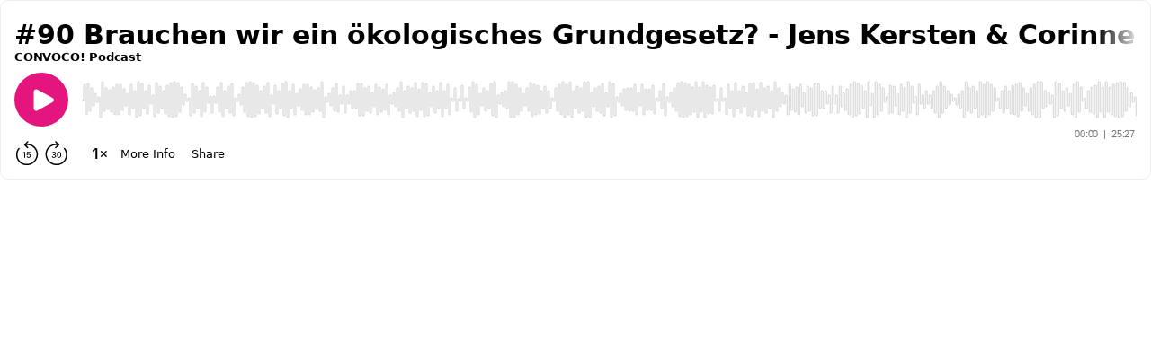

--- FILE ---
content_type: image/svg+xml; charset=utf-8
request_url: https://www.buzzsprout.com/player/wave/5?color=%23e4167d
body_size: 13242
content:
<svg width="1402" height="42" viewBox="0 0 1402 42" fill="none" xmlns="http://www.w3.org/2000/svg">
<path d="M1400 7V25C1400 26.1046 1400.9 27 1402 27M1400 7C1400 6.44772 1399.55 6 1399 6C1398.45 6 1398 6.44772 1398 7M1400 7V21M1398 7V26M1398 7V28C1398 28.5523 1397.55 29 1397 29C1396.45 29 1396 28.5523 1396 28V14C1396 13.4477 1395.55 13 1395 13C1394.45 13 1394 13.4477 1394 14V32C1394 32.5523 1393.55 33 1393 33C1392.45 33 1392 32.5523 1392 32V10C1392 9.44772 1391.55 9 1391 9C1390.45 9 1390 9.44772 1390 10V37C1390 37.5523 1389.55 38 1389 38C1388.45 38 1388 37.5523 1388 37V5C1388 4.44772 1387.55 4 1387 4C1386.45 4 1386 4.44772 1386 5V40C1386 40.5523 1385.55 41 1385 41C1384.45 41 1384 40.5523 1384 40V2C1384 1.44772 1383.55 1 1383 1C1382.45 1 1382 1.44772 1382 2V38C1382 38.5523 1381.55 39 1381 39C1380.45 39 1380 38.5523 1380 38V4C1380 3.44772 1379.55 3 1379 3C1378.45 3 1378 3.44772 1378 4V36C1378 36.5523 1377.55 37 1377 37C1376.45 37 1376 36.5523 1376 36V6C1376 5.44772 1375.55 5 1375 5C1374.45 5 1374 5.44772 1374 6V30C1374 30.5523 1373.55 31 1373 31C1372.45 31 1372 30.5523 1372 30V12C1372 11.4477 1371.55 11 1371 11C1370.45 11 1370 11.4477 1370 12V40C1370 40.5523 1369.55 41 1369 41C1368.45 41 1368 40.5523 1368 40V2C1368 1.44772 1367.55 1 1367 1C1366.45 1 1366 1.44772 1366 2V27C1366 27.5523 1365.55 28 1365 28C1364.45 28 1364 27.5523 1364 27V15C1364 14.4477 1363.55 14 1363 14C1362.45 14 1362 14.4477 1362 15V40C1362 40.5523 1361.55 41 1361 41C1360.45 41 1360 40.5523 1360 40V2C1360 1.44772 1359.55 1 1359 1C1358.45 1 1358 1.44772 1358 2V37C1358 37.5523 1357.55 38 1357 38C1356.45 38 1356 37.5523 1356 37V5C1356 4.44772 1355.55 4 1355 4C1354.45 4 1354 4.44772 1354 5V33C1354 33.5523 1353.55 34 1353 34C1352.45 34 1352 33.5523 1352 33V9C1352 8.44772 1351.55 8 1351 8C1350.45 8 1350 8.44772 1350 9V23C1350 23.5523 1349.55 24 1349 24C1348.45 24 1348 23.5523 1348 23V19C1348 18.4477 1347.55 18 1347 18C1346.45 18 1346 18.4477 1346 19V36C1346 36.5523 1345.55 37 1345 37C1344.45 37 1344 36.5523 1344 36V6C1344 5.44772 1343.55 5 1343 5C1342.45 5 1342 5.44772 1342 6V35C1342 35.5523 1341.55 36 1341 36C1340.45 36 1340 35.5523 1340 35V7C1340 6.44772 1339.55 6 1339 6C1338.45 6 1338 6.44772 1338 7V27C1338 27.5523 1337.55 28 1337 28C1336.45 28 1336 27.5523 1336 27V15C1336 14.4477 1335.55 14 1335 14C1334.45 14 1334 14.4477 1334 15V37C1334 37.5523 1333.55 38 1333 38C1332.45 38 1332 37.5523 1332 37V5C1332 4.44772 1331.55 4 1331 4C1330.45 4 1330 4.44772 1330 5V33C1330 33.5523 1329.55 34 1329 34C1328.45 34 1328 33.5523 1328 33V9C1328 8.44772 1327.55 8 1327 8C1326.45 8 1326 8.44772 1326 9V40C1326 40.5523 1325.55 41 1325 41C1324.45 41 1324 40.5523 1324 40V2C1324 1.44772 1323.55 1 1323 1C1322.45 1 1322 1.44772 1322 2V35C1322 35.5523 1321.55 36 1321 36C1320.45 36 1320 35.5523 1320 35V7C1320 6.44772 1319.55 6 1319 6C1318.45 6 1318 6.44772 1318 7V24C1318 24.5523 1317.55 25 1317 25C1316.45 25 1316 24.5523 1316 24V18C1316 17.4477 1315.55 17 1315 17C1314.45 17 1314 17.4477 1314 18V37C1314 37.5523 1313.55 38 1313 38C1312.45 38 1312 37.5523 1312 37V5C1312 4.44772 1311.55 4 1311 4C1310.45 4 1310 4.44772 1310 5V25C1310 25.5523 1309.55 26 1309 26C1308.45 26 1308 25.5523 1308 25V17C1308 16.4477 1307.55 16 1307 16C1306.45 16 1306 16.4477 1306 17V30C1306 30.5523 1305.55 31 1305 31C1304.45 31 1304 30.5523 1304 30V12C1304 11.4477 1303.55 11 1303 11C1302.45 11 1302 11.4477 1302 12V25C1302 25.5523 1301.55 26 1301 26C1300.45 26 1300 25.5523 1300 25V17C1300 16.4477 1299.55 16 1299 16C1298.45 16 1298 16.4477 1298 17V30C1298 30.5523 1297.55 31 1297 31C1296.45 31 1296 30.5523 1296 30V12C1296 11.4477 1295.55 11 1295 11C1294.45 11 1294 11.4477 1294 12V35C1294 35.5523 1293.55 36 1293 36C1292.45 36 1292 35.5523 1292 35V7C1292 6.44772 1291.55 6 1291 6C1290.45 6 1290 6.44772 1290 7V40C1290 40.5523 1289.55 41 1289 41C1288.45 41 1288 40.5523 1288 40V2C1288 1.44772 1287.55 1 1287 1C1286.45 1 1286 1.44772 1286 2V35C1286 35.5523 1285.55 36 1285 36C1284.45 36 1284 35.5523 1284 35V7C1284 6.44772 1283.55 6 1283 6C1282.45 6 1282 6.44772 1282 7V30C1282 30.5523 1281.55 31 1281 31C1280.45 31 1280 30.5523 1280 30V12C1280 11.4477 1279.55 11 1279 11C1278.45 11 1278 11.4477 1278 12V26C1278 26.5523 1277.55 27 1277 27C1276.45 27 1276 26.5523 1276 26V16C1276 15.4477 1275.55 15 1275 15C1274.45 15 1274 15.4477 1274 16V22C1274 22.5523 1273.55 23 1273 23C1272.45 23 1272 22.5523 1272 22V20C1272 19.4477 1271.55 19 1271 19C1270.45 19 1270 19.4477 1270 20V26C1270 26.5523 1269.55 27 1269 27C1268.45 27 1268 26.5523 1268 26V16C1268 15.4477 1267.55 15 1267 15C1266.45 15 1266 15.4477 1266 16V30C1266 30.5523 1265.55 31 1265 31C1264.45 31 1264 30.5523 1264 30V12C1264 11.4477 1263.55 11 1263 11C1262.45 11 1262 11.4477 1262 12V36C1262 36.5523 1261.55 37 1261 37C1260.45 37 1260 36.5523 1260 36V2C1260 1.44772 1259.55 1 1259 1C1258.45 1 1258 1.44772 1258 2V40C1258 40.5523 1257.55 41 1257 41C1256.45 41 1256 40.5523 1256 40V14C1256 13.4477 1255.55 13 1255 13C1254.45 13 1254 13.4477 1254 14V28C1254 28.5523 1253.55 29 1253 29C1252.45 29 1252 28.5523 1252 28V9C1252 8.44772 1251.55 8 1251 8C1250.45 8 1250 8.44772 1250 9V33C1250 33.5523 1249.55 34 1249 34C1248.45 34 1248 33.5523 1248 33V7C1248 6.44772 1247.55 6 1247 6C1246.45 6 1246 6.44772 1246 7V35C1246 35.5523 1245.55 36 1245 36C1244.45 36 1244 35.5523 1244 35V4C1244 3.44772 1243.55 3 1243 3C1242.45 3 1242 3.44772 1242 4V38C1242 38.5523 1241.55 39 1241 39C1240.45 39 1240 38.5523 1240 38V14C1240 13.4477 1239.55 13 1239 13C1238.45 13 1238 13.4477 1238 14V28C1238 28.5523 1237.55 29 1237 29C1236.45 29 1236 28.5523 1236 28V2C1236 1.44772 1235.55 1 1235 1C1234.45 1 1234 1.44772 1234 2V40C1234 40.5523 1233.55 41 1233 41C1232.45 41 1232 40.5523 1232 40V4C1232 3.44772 1231.55 3 1231 3C1230.45 3 1230 3.44772 1230 4V38C1230 38.5523 1229.55 39 1229 39C1228.45 39 1228 38.5523 1228 38V19C1228 18.4477 1227.55 18 1227 18C1226.45 18 1226 18.4477 1226 19V23C1226 23.5523 1225.55 24 1225 24C1224.45 24 1224 23.5523 1224 23V15C1224 14.4477 1223.55 14 1223 14C1222.45 14 1222 14.4477 1222 15V27C1222 27.5523 1221.55 28 1221 28C1220.45 28 1220 27.5523 1220 27V10C1220 9.44772 1219.55 9 1219 9C1218.45 9 1218 9.44772 1218 10V32C1218 32.5523 1217.55 33 1217 33C1216.45 33 1216 32.5523 1216 32V9C1216 8.44772 1215.55 8 1215 8C1214.45 8 1214 8.44772 1214 9V33C1214 33.5523 1213.55 34 1213 34C1212.45 34 1212 33.5523 1212 33V9C1212 8.44772 1211.55 8 1211 8C1210.45 8 1210 8.44772 1210 9V33C1210 33.5523 1209.55 34 1209 34C1208.45 34 1208 33.5523 1208 33V5C1208 4.44772 1207.55 4 1207 4C1206.45 4 1206 4.44772 1206 5V37C1206 37.5523 1205.55 38 1205 38C1204.45 38 1204 37.5523 1204 37V14C1204 13.4477 1203.55 13 1203 13C1202.45 13 1202 13.4477 1202 14V27C1202 27.5523 1201.55 28 1201 28C1200.45 28 1200 27.5523 1200 27V5C1200 4.44772 1199.55 4 1199 4C1198.45 4 1198 4.44772 1198 5V37C1198 37.5523 1197.55 38 1197 38C1196.45 38 1196 37.5523 1196 37V10C1196 9.44772 1195.55 9 1195 9C1194.45 9 1194 9.44772 1194 10V32C1194 32.5523 1193.55 33 1193 33C1192.45 33 1192 32.5523 1192 32V10C1192 9.44772 1191.55 9 1191 9C1190.45 9 1190 9.44772 1190 10V32C1190 32.5523 1189.55 33 1189 33C1188.45 33 1188 32.5523 1188 32V6C1188 5.44772 1187.55 5 1187 5C1186.45 5 1186 5.44772 1186 6V36C1186 36.5523 1185.55 37 1185 37C1184.45 37 1184 36.5523 1184 36V20C1184 19.4477 1183.55 19 1183 19C1182.45 19 1182 19.4477 1182 20V22C1182 22.5523 1181.55 23 1181 23C1180.45 23 1180 22.5523 1180 22V12C1180 11.4477 1179.55 11 1179 11C1178.45 11 1178 11.4477 1178 12V30C1178 30.5523 1177.55 31 1177 31C1176.45 31 1176 30.5523 1176 30V4C1176 3.44772 1175.55 3 1175 3C1174.45 3 1174 3.44772 1174 4V38C1174 38.5523 1173.55 39 1173 39C1172.45 39 1172 38.5523 1172 38V19C1172 18.4477 1171.55 18 1171 18C1170.45 18 1170 18.4477 1170 19V23C1170 23.5523 1169.55 24 1169 24C1168.45 24 1168 23.5523 1168 23V14C1168 13.4477 1167.55 13 1167 13C1166.45 13 1166 13.4477 1166 14V28C1166 28.5523 1165.55 29 1165 29C1164.45 29 1164 28.5523 1164 28V9C1164 8.44772 1163.55 8 1163 8C1162.45 8 1162 8.44772 1162 9V33C1162 33.5523 1161.55 34 1161 34C1160.45 34 1160 33.5523 1160 33V3C1160 2.44772 1159.55 2 1159 2C1158.45 2 1158 2.44772 1158 3V39C1158 39.5523 1157.55 40 1157 40C1156.45 40 1156 39.5523 1156 39V2C1156 1.44772 1155.55 1 1155 1C1154.45 1 1154 1.44772 1154 2V40C1154 40.5523 1153.55 41 1153 41C1152.45 41 1152 40.5523 1152 40V3C1152 2.44772 1151.55 2 1151 2C1150.45 2 1150 2.44772 1150 3V39C1150 39.5523 1149.55 40 1149 40C1148.45 40 1148 39.5523 1148 39V5C1148 4.44772 1147.55 4 1147 4C1146.45 4 1146 4.44772 1146 5V37C1146 37.5523 1145.55 38 1145 38C1144.45 38 1144 37.5523 1144 37V8C1144 7.44772 1143.55 7 1143 7C1142.45 7 1142 7.44772 1142 8V34C1142 34.5523 1141.55 35 1141 35C1140.45 35 1140 34.5523 1140 34V2C1140 1.44772 1139.55 1 1139 1C1138.45 1 1138 1.44772 1138 2V40C1138 40.5523 1137.55 41 1137 41C1136.45 41 1136 40.5523 1136 40V8C1136 7.44772 1135.55 7 1135 7C1134.45 7 1134 7.44772 1134 8V34C1134 34.5523 1133.55 35 1133 35C1132.45 35 1132 34.5523 1132 34V2C1132 1.44772 1131.55 1 1131 1C1130.45 1 1130 1.44772 1130 2V40C1130 40.5523 1129.55 41 1129 41C1128.45 41 1128 40.5523 1128 40V6C1128 5.44772 1127.55 5 1127 5C1126.45 5 1126 5.44772 1126 6V36C1126 36.5523 1125.55 37 1125 37C1124.45 37 1124 36.5523 1124 36V8C1124 7.44772 1123.55 7 1123 7C1122.45 7 1122 7.44772 1122 8V34C1122 34.5523 1121.55 35 1121 35C1120.45 35 1120 34.5523 1120 34V12C1120 11.4477 1119.55 11 1119 11C1118.45 11 1118 11.4477 1118 12V30C1118 30.5523 1117.55 31 1117 31C1116.45 31 1116 30.5523 1116 30V20C1116 19.4477 1115.55 19 1115 19C1114.45 19 1114 19.4477 1114 20V22C1114 22.5523 1113.55 23 1113 23C1112.45 23 1112 22.5523 1112 22V8C1112 7.44772 1111.55 7 1111 7C1110.45 7 1110 7.44772 1110 8V34C1110 34.5523 1109.55 35 1109 35C1108.45 35 1108 34.5523 1108 34V2C1108 1.44772 1107.55 1 1107 1C1106.45 1 1106 1.44772 1106 2V40C1106 40.5523 1105.55 41 1105 41C1104.45 41 1104 40.5523 1104 40V5C1104 4.44772 1103.55 4 1103 4C1102.45 4 1102 4.44772 1102 5V37C1102 37.5523 1101.55 38 1101 38C1100.45 38 1100 37.5523 1100 37V15C1100 14.4477 1099.55 14 1099 14C1098.45 14 1098 14.4477 1098 15V27C1098 27.5523 1097.55 28 1097 28C1096.45 28 1096 27.5523 1096 27V9C1096 8.44772 1095.55 8 1095 8C1094.45 8 1094 8.44772 1094 9V33C1094 33.5523 1093.55 34 1093 34C1092.45 34 1092 33.5523 1092 33V12C1092 11.4477 1091.55 11 1091 11C1090.45 11 1090 11.4477 1090 12V30C1090 30.5523 1089.55 31 1089 31C1088.45 31 1088 30.5523 1088 30V4C1088 3.44772 1087.55 3 1087 3C1086.45 3 1086 3.44772 1086 4V38C1086 38.5523 1085.55 39 1085 39C1084.45 39 1084 38.5523 1084 38V2C1084 1.44772 1083.55 1 1083 1C1082.45 1 1082 1.44772 1082 2V40C1082 40.5523 1081.55 41 1081 41C1080.45 41 1080 40.5523 1080 40V17C1080 16.4477 1079.55 16 1079 16C1078.45 16 1078 16.4477 1078 17V25C1078 25.5523 1077.55 26 1077 26C1076.45 26 1076 25.5523 1076 25V14C1076 13.4477 1075.55 13 1075 13C1074.45 13 1074 13.4477 1074 14V28C1074 28.5523 1073.55 29 1073 29C1072.45 29 1072 28.5523 1072 28V12C1072 11.4477 1071.55 11 1071 11C1070.45 11 1070 11.4477 1070 12V30C1070 30.5523 1069.55 31 1069 31C1068.45 31 1068 30.5523 1068 30V2C1068 1.44772 1067.55 1 1067 1C1066.45 1 1066 1.44772 1066 2V40C1066 40.5523 1065.55 41 1065 41C1064.45 41 1064 40.5523 1064 40V2C1064 1.44772 1063.55 1 1063 1C1062.45 1 1062 1.44772 1062 2V40C1062 40.5523 1061.55 41 1061 41C1060.45 41 1060 40.5523 1060 40V5C1060 4.44772 1059.55 4 1059 4C1058.45 4 1058 4.44772 1058 5V37C1058 37.5523 1057.55 38 1057 38C1056.45 38 1056 37.5523 1056 37V9C1056 8.44772 1055.55 8 1055 8C1054.45 8 1054 8.44772 1054 9V33C1054 33.5523 1053.55 34 1053 34C1052.45 34 1052 33.5523 1052 33V15C1052 14.4477 1051.55 14 1051 14C1050.45 14 1050 14.4477 1050 15V27C1050 27.5523 1049.55 28 1049 28C1048.45 28 1048 27.5523 1048 27V9C1048 8.44772 1047.55 8 1047 8C1046.45 8 1046 8.44772 1046 9V33C1046 33.5523 1045.55 34 1045 34C1044.45 34 1044 33.5523 1044 33V3C1044 2.44772 1043.55 2 1043 2C1042.45 2 1042 2.44772 1042 3V39C1042 39.5523 1041.55 40 1041 40C1040.45 40 1040 39.5523 1040 39V5C1040 4.44772 1039.55 4 1039 4C1038.45 4 1038 4.44772 1038 5V37C1038 37.5523 1037.55 38 1037 38C1036.45 38 1036 37.5523 1036 37V6C1036 5.44772 1035.55 5 1035 5C1034.45 5 1034 5.44772 1034 6V36C1034 36.5523 1033.55 37 1033 37C1032.45 37 1032 36.5523 1032 36V12C1032 11.4477 1031.55 11 1031 11C1030.45 11 1030 11.4477 1030 12V30C1030 30.5523 1029.55 31 1029 31C1028.45 31 1028 30.5523 1028 30V7C1028 6.44772 1027.55 6 1027 6C1026.45 6 1026 6.44772 1026 7V35C1026 35.5523 1025.55 36 1025 36C1024.45 36 1024 35.5523 1024 35V12C1024 11.4477 1023.55 11 1023 11C1022.45 11 1022 11.4477 1022 12V30C1022 30.5523 1021.55 31 1021 31C1020.45 31 1020 30.5523 1020 30V20C1020 19.4477 1019.55 19 1019 19C1018.45 19 1018 19.4477 1018 20V22C1018 22.5523 1017.55 23 1017 23C1016.45 23 1016 22.5523 1016 22V9C1016 8.44772 1015.55 8 1015 8C1014.45 8 1014 8.44772 1014 9V33C1014 33.5523 1013.55 34 1013 34C1012.45 34 1012 33.5523 1012 33V5C1012 4.44772 1011.55 4 1011 4C1010.45 4 1010 4.44772 1010 5V37C1010 37.5523 1009.55 38 1009 38C1008.45 38 1008 37.5523 1008 37V2C1008 1.44772 1007.55 1 1007 1C1006.45 1 1006 1.44772 1006 2V40C1006 40.5523 1005.55 41 1005 41C1004.45 41 1004 40.5523 1004 40V5C1004 4.44772 1003.55 4 1003 4C1002.45 4 1002 4.44772 1002 5V37C1002 37.5523 1001.55 38 1001 38C1000.45 38 1000 37.5523 1000 37V2C1000 1.44772 999.552 1 999 1C998.448 1 998 1.44772 998 2V40C998 40.5523 997.552 41 997 41C996.448 41 996 40.5523 996 40V12C996 11.4477 995.552 11 995 11C994.448 11 994 11.4477 994 12V30C994 30.5523 993.552 31 993 31C992.448 31 992 30.5523 992 30V7C992 6.44772 991.552 6 991 6C990.448 6 990 6.44772 990 7V35C990 35.5523 989.552 36 989 36C988.448 36 988 35.5523 988 35V9C988 8.44772 987.552 8 987 8C986.448 8 986 8.44772 986 9V33C986 33.5523 985.552 34 985 34C984.448 34 984 33.5523 984 33V2C984 1.44772 983.552 1 983 1C982.448 1 982 1.44772 982 2V40C982 40.5523 981.552 41 981 41C980.448 41 980 40.5523 980 40V12C980 11.4477 979.552 11 979 11C978.448 11 978 11.4477 978 12V30C978 30.5523 977.552 31 977 31C976.448 31 976 30.5523 976 30V16C976 15.4477 975.552 15 975 15C974.448 15 974 15.4477 974 16V26C974 26.5523 973.552 27 973 27C972.448 27 972 26.5523 972 26V20C972 19.4477 971.552 19 971 19C970.448 19 970 19.4477 970 20V22C970 22.5523 969.552 23 969 23C968.448 23 968 22.5523 968 22V16C968 15.4477 967.552 15 967 15C966.448 15 966 15.4477 966 16V26C966 26.5523 965.552 27 965 27C964.448 27 964 26.5523 964 26V12C964 11.4477 963.552 11 963 11C962.448 11 962 11.4477 962 12V30C962 30.5523 961.552 31 961 31C960.448 31 960 30.5523 960 30V7C960 6.44772 959.552 6 959 6C958.448 6 958 6.44772 958 7V35C958 35.5523 957.552 36 957 36C956.448 36 956 35.5523 956 35V2C956 1.44772 955.552 1 955 1C954.448 1 954 1.44772 954 2V40C954 40.5523 953.552 41 953 41C952.448 41 952 40.5523 952 40V7C952 6.44772 951.552 6 951 6C950.448 6 950 6.44772 950 7V35C950 35.5523 949.552 36 949 36C948.448 36 948 35.5523 948 35V12C948 11.4477 947.552 11 947 11C946.448 11 946 11.4477 946 12V30C946 30.5523 945.552 31 945 31C944.448 31 944 30.5523 944 30V17C944 16.4477 943.552 16 943 16C942.448 16 942 16.4477 942 17V25C942 25.5523 941.552 26 941 26C940.448 26 940 25.5523 940 25V12C940 11.4477 939.552 11 939 11C938.448 11 938 11.4477 938 12V30C938 30.5523 937.552 31 937 31C936.448 31 936 30.5523 936 30V17C936 16.4477 935.552 16 935 16C934.448 16 934 16.4477 934 17V25C934 25.5523 933.552 26 933 26C932.448 26 932 25.5523 932 25V5C932 4.44772 931.552 4 931 4C930.448 4 930 4.44772 930 5V37C930 37.5523 929.552 38 929 38C928.448 38 928 37.5523 928 37V18C928 17.4477 927.552 17 927 17C926.448 17 926 17.4477 926 18V24C926 24.5523 925.552 25 925 25C924.448 25 924 24.5523 924 24V7C924 6.44772 923.552 6 923 6C922.448 6 922 6.44772 922 7V35C922 35.5523 921.552 36 921 36C920.448 36 920 35.5523 920 35V2C920 1.44772 919.552 1 919 1C918.448 1 918 1.44772 918 2V40C918 40.5523 917.552 41 917 41C916.448 41 916 40.5523 916 40V9C916 8.44772 915.552 8 915 8C914.448 8 914 8.44772 914 9V33C914 33.5523 913.552 34 913 34C912.448 34 912 33.5523 912 33V5C912 4.44772 911.552 4 911 4C910.448 4 910 4.44772 910 5V37C910 37.5523 909.552 38 909 38C908.448 38 908 37.5523 908 37V15C908 14.4477 907.552 14 907 14C906.448 14 906 14.4477 906 15V27C906 27.5523 905.552 28 905 28C904.448 28 904 27.5523 904 27V7C904 6.44772 903.552 6 903 6C902.448 6 902 6.44772 902 7V35C902 35.5523 901.552 36 901 36C900.448 36 900 35.5523 900 35V6C900 5.44772 899.552 5 899 5C898.448 5 898 5.44772 898 6V36C898 36.5523 897.552 37 897 37C896.448 37 896 36.5523 896 36V19C896 18.4477 895.552 18 895 18C894.448 18 894 18.4477 894 19V23C894 23.5523 893.552 24 893 24C892.448 24 892 23.5523 892 23V9C892 8.44772 891.552 8 891 8C890.448 8 890 8.44772 890 9V33C890 33.5523 889.552 34 889 34C888.448 34 888 33.5523 888 33V5C888 4.44772 887.552 4 887 4C886.448 4 886 4.44772 886 5V37C886 37.5523 885.552 38 885 38C884.448 38 884 37.5523 884 37V2C884 1.44772 883.552 1 883 1C882.448 1 882 1.44772 882 2V40C882 40.5523 881.552 41 881 41C880.448 41 880 40.5523 880 40V15C880 14.4477 879.552 14 879 14C878.448 14 878 14.4477 878 15V27C878 27.5523 877.552 28 877 28C876.448 28 876 27.5523 876 27V2C876 1.44772 875.552 1 875 1C874.448 1 874 1.44772 874 2V40C874 40.5523 873.552 41 873 41C872.448 41 872 40.5523 872 40V12C872 11.4477 871.552 11 871 11C870.448 11 870 11.4477 870 12V30C870 30.5523 869.552 31 869 31C868.448 31 868 30.5523 868 30V6C868 5.44772 867.552 5 867 5C866.448 5 866 5.44772 866 6V36C866 36.5523 865.552 37 865 37C864.448 37 864 36.5523 864 36V4C864 3.44772 863.552 3 863 3C862.448 3 862 3.44772 862 4V38C862 38.5523 861.552 39 861 39C860.448 39 860 38.5523 860 38V2C860 1.44772 859.552 1 859 1C858.448 1 858 1.44772 858 2V40C858 40.5523 857.552 41 857 41C856.448 41 856 40.5523 856 40V5C856 4.44772 855.552 4 855 4C854.448 4 854 4.44772 854 5V37C854 37.5523 853.552 38 853 38C852.448 38 852 37.5523 852 37V10C852 9.44772 851.552 9 851 9C850.448 9 850 9.44772 850 10V32C850 32.5523 849.552 33 849 33C848.448 33 848 32.5523 848 32V14C848 13.4477 847.552 13 847 13C846.448 13 846 13.4477 846 14V28C846 28.5523 845.552 29 845 29C844.448 29 844 28.5523 844 28V7C844 6.44772 843.552 6 843 6C842.448 6 842 6.44772 842 7V35C842 35.5523 841.552 36 841 36C840.448 36 840 35.5523 840 35V17C840 16.4477 839.552 16 839 16C838.448 16 838 16.4477 838 17V25C838 25.5523 837.552 26 837 26C836.448 26 836 25.5523 836 25V7C836 6.44772 835.552 6 835 6C834.448 6 834 6.44772 834 7V35C834 35.5523 833.552 36 833 36C832.448 36 832 35.5523 832 35V17C832 16.4477 831.552 16 831 16C830.448 16 830 16.4477 830 17V25C830 25.5523 829.552 26 829 26C828.448 26 828 25.5523 828 25V12C828 11.4477 827.552 11 827 11C826.448 11 826 11.4477 826 12V30C826 30.5523 825.552 31 825 31C824.448 31 824 30.5523 824 30V12C824 11.4477 823.552 11 823 11C822.448 11 822 11.4477 822 12V30C822 30.5523 821.552 31 821 31C820.448 31 820 30.5523 820 30V4C820 3.44772 819.552 3 819 3C818.448 3 818 3.44772 818 4V38C818 38.5523 817.552 39 817 39C816.448 39 816 38.5523 816 38V4C816 3.44772 815.552 3 815 3C814.448 3 814 3.44772 814 4V38C814 38.5523 813.552 39 813 39C812.448 39 812 38.5523 812 38V9C812 8.44772 811.552 8 811 8C810.448 8 810 8.44772 810 9V33C810 33.5523 809.552 34 809 34C808.448 34 808 33.5523 808 33V7C808 6.44772 807.552 6 807 6C806.448 6 806 6.44772 806 7V35C806 35.5523 805.552 36 805 36C804.448 36 804 35.5523 804 35V14C804 13.4477 803.552 13 803 13C802.448 13 802 13.4477 802 14V28C802 28.5523 801.552 29 801 29C800.448 29 800 28.5523 800 28V5C800 4.44772 799.552 4 799 4C798.448 4 798 4.44772 798 5V37C798 37.5523 797.552 38 797 38C796.448 38 796 37.5523 796 37V8C796 7.44772 795.552 7 795 7C794.448 7 794 7.44772 794 8V34C794 34.5523 793.552 35 793 35C792.448 35 792 34.5523 792 34V10C792 9.44772 791.552 9 791 9C790.448 9 790 9.44772 790 10V32C790 32.5523 789.552 33 789 33C788.448 33 788 32.5523 788 32V5C788 4.44772 787.552 4 787 4C786.448 4 786 4.44772 786 5V37C786 37.5523 785.552 38 785 38C784.448 38 784 37.5523 784 37V17C784 16.4477 783.552 16 783 16C782.448 16 782 16.4477 782 17V25C782 25.5523 781.552 26 781 26C780.448 26 780 25.5523 780 25V14C780 13.4477 779.552 13 779 13C778.448 13 778 13.4477 778 14V28C778 28.5523 777.552 29 777 29C776.448 29 776 28.5523 776 28V9C776 8.44772 775.552 8 775 8C774.448 8 774 8.44772 774 9V33C774 33.5523 773.552 34 773 34C772.448 34 772 33.5523 772 33V2C772 1.44772 771.552 1 771 1C770.448 1 770 1.44772 770 2V40C770 40.5523 769.552 41 769 41C768.448 41 768 40.5523 768 40V12C768 11.4477 767.552 11 767 11C766.448 11 766 11.4477 766 12V30C766 30.5523 765.552 31 765 31C764.448 31 764 30.5523 764 30V7C764 6.44772 763.552 6 763 6C762.448 6 762 6.44772 762 7V35C762 35.5523 761.552 36 761 36C760.448 36 760 35.5523 760 35V9C760 8.44772 759.552 8 759 8C758.448 8 758 8.44772 758 9V33C758 33.5523 757.552 34 757 34C756.448 34 756 33.5523 756 33V3C756 2.44772 755.552 2 755 2C754.448 2 754 2.44772 754 3V39C754 39.5523 753.552 40 753 40C752.448 40 752 39.5523 752 39V10C752 9.44772 751.552 9 751 9C750.448 9 750 9.44772 750 10V32C750 32.5523 749.552 33 749 33C748.448 33 748 32.5523 748 32V3C748 2.44772 747.552 2 747 2C746.448 2 746 2.44772 746 3V39C746 39.5523 745.552 40 745 40C744.448 40 744 39.5523 744 39V4C744 3.44772 743.552 3 743 3C742.448 3 742 3.44772 742 4V38C742 38.5523 741.552 39 741 39C740.448 39 740 38.5523 740 38V14C740 13.4477 739.552 13 739 13C738.448 13 738 13.4477 738 14V28C738 28.5523 737.552 29 737 29C736.448 29 736 28.5523 736 28V7C736 6.44772 735.552 6 735 6C734.448 6 734 6.44772 734 7V35C734 35.5523 733.552 36 733 36C732.448 36 732 35.5523 732 35V12C732 11.4477 731.552 11 731 11C730.448 11 730 11.4477 730 12V30C730 30.5523 729.552 31 729 31C728.448 31 728 30.5523 728 30V3C728 2.44772 727.552 2 727 2C726.448 2 726 2.44772 726 3V39C726 39.5523 725.552 40 725 40C724.448 40 724 39.5523 724 39V12C724 11.4477 723.552 11 723 11C722.448 11 722 11.4477 722 12V30C722 30.5523 721.552 31 721 31C720.448 31 720 30.5523 720 30V5C720 4.44772 719.552 4 719 4C718.448 4 718 4.44772 718 5V37C718 37.5523 717.552 38 717 38C716.448 38 716 37.5523 716 37V20C716 19.4477 715.552 19 715 19C714.448 19 714 19.4477 714 20V22C714 22.5523 713.552 23 713 23C712.448 23 712 22.5523 712 22V9C712 8.44772 711.552 8 711 8C710.448 8 710 8.44772 710 9V33C710 33.5523 709.552 34 709 34C708.448 34 708 33.5523 708 33V21C708 20.4477 707.552 20 707 20C706.448 20 706 20.4477 706 21V22C706 22.5523 705.552 23 705 23C704.448 23 704 22.5523 704 22V6C704 5.44772 703.552 5 703 5C702.448 5 702 5.44772 702 6V36C702 36.5523 701.552 37 701 37C700.448 37 700 36.5523 700 36V8C700 7.44772 699.552 7 699 7C698.448 7 698 7.44772 698 8V36C698 36.5523 697.552 37 697 37C696.448 37 696 36.5523 696 36V6C696 5.44772 695.552 5 695 5C694.448 5 694 5.44772 694 6V40C694 40.5523 693.552 41 693 41C692.448 41 692 40.5523 692 40V2C692 1.44772 691.552 1 691 1C690.448 1 690 1.44772 690 2V34C690 34.5523 689.552 35 689 35C688.448 35 688 34.5523 688 34V8C688 7.44772 687.552 7 687 7C686.448 7 686 7.44772 686 8V40C686 40.5523 685.552 41 685 41C684.448 41 684 40.5523 684 40V2C684 1.44772 683.552 1 683 1C682.448 1 682 1.44772 682 2V34C682 34.5523 681.552 35 681 35C680.448 35 680 34.5523 680 34V8C680 7.44772 679.552 7 679 7C678.448 7 678 7.44772 678 8V37C678 37.5523 677.552 38 677 38C676.448 38 676 37.5523 676 37V5C676 4.44772 675.552 4 675 4C674.448 4 674 4.44772 674 5V39C674 39.5523 673.552 40 673 40C672.448 40 672 39.5523 672 39V3C672 2.44772 671.552 2 671 2C670.448 2 670 2.44772 670 3V40C670 40.5523 669.552 41 669 41C668.448 41 668 40.5523 668 40V2C668 1.44772 667.552 1 667 1C666.448 1 666 1.44772 666 2V39C666 39.5523 665.552 40 665 40C664.448 40 664 39.5523 664 39V3C664 2.44772 663.552 2 663 2C662.448 2 662 2.44772 662 3V33C662 33.5523 661.552 34 661 34C660.448 34 660 33.5523 660 33V9C660 8.44772 659.552 8 659 8C658.448 8 658 8.44772 658 9V28C658 28.5523 657.552 29 657 29C656.448 29 656 28.5523 656 28V14C656 13.4477 655.552 13 655 13C654.448 13 654 13.4477 654 14V23C654 23.5523 653.552 24 653 24C652.448 24 652 23.5523 652 23V19C652 18.4477 651.552 18 651 18C650.448 18 650 18.4477 650 19V38C650 38.5523 649.552 39 649 39C648.448 39 648 38.5523 648 38V4C648 3.44772 647.552 3 647 3C646.448 3 646 3.44772 646 4V30C646 30.5523 645.552 31 645 31C644.448 31 644 30.5523 644 30V12C644 11.4477 643.552 11 643 11C642.448 11 642 11.4477 642 12V22C642 22.5523 641.552 23 641 23C640.448 23 640 22.5523 640 22V20C640 19.4477 639.552 19 639 19C638.448 19 638 19.4477 638 20V36C638 36.5523 637.552 37 637 37C636.448 37 636 36.5523 636 36V6C636 5.44772 635.552 5 635 5C634.448 5 634 5.44772 634 6V32C634 32.5523 633.552 33 633 33C632.448 33 632 32.5523 632 32V10C632 9.44772 631.552 9 631 9C630.448 9 630 9.44772 630 10V32C630 32.5523 629.552 33 629 33C628.448 33 628 32.5523 628 32V10C628 9.44772 627.552 9 627 9C626.448 9 626 9.44772 626 10V37C626 37.5523 625.552 38 625 38C624.448 38 624 37.5523 624 37V5C624 4.44772 623.552 4 623 4C622.448 4 622 4.44772 622 5V27C622 27.5523 621.552 28 621 28C620.448 28 620 27.5523 620 27V14C620 13.4477 619.552 13 619 13C618.448 13 618 13.4477 618 14V37C618 37.5523 617.552 38 617 38C616.448 38 616 37.5523 616 37V5C616 4.44772 615.552 4 615 4C614.448 4 614 4.44772 614 5V33C614 33.5523 613.552 34 613 34C612.448 34 612 33.5523 612 33V9C612 8.44772 611.552 8 611 8C610.448 8 610 8.44772 610 9V33C610 33.5523 609.552 34 609 34C608.448 34 608 33.5523 608 33V9C608 8.44772 607.552 8 607 8C606.448 8 606 8.44772 606 9V32C606 32.5523 605.552 33 605 33C604.448 33 604 32.5523 604 32V10C604 9.44772 603.552 9 603 9C602.448 9 602 9.44772 602 10V27C602 27.5523 601.552 28 601 28C600.448 28 600 27.5523 600 27V15C600 14.4477 599.552 14 599 14C598.448 14 598 14.4477 598 15V23C598 23.5523 597.552 24 597 24C596.448 24 596 23.5523 596 23V19C596 18.4477 595.552 18 595 18C594.448 18 594 18.4477 594 19V38C594 38.5523 593.552 39 593 39C592.448 39 592 38.5523 592 38V4C592 3.44772 591.552 3 591 3C590.448 3 590 3.44772 590 4V40C590 40.5523 589.552 41 589 41C588.448 41 588 40.5523 588 40V2C588 1.44772 587.552 1 587 1C586.448 1 586 1.44772 586 2V28C586 28.5523 585.552 29 585 29C584.448 29 584 28.5523 584 28V14C584 13.4477 583.552 13 583 13C582.448 13 582 13.4477 582 14V38C582 38.5523 581.552 39 581 39C580.448 39 580 38.5523 580 38V4C580 3.44772 579.552 3 579 3C578.448 3 578 3.44772 578 4V35C578 35.5523 577.552 36 577 36C576.448 36 576 35.5523 576 35V7C576 6.44772 575.552 6 575 6C574.448 6 574 6.44772 574 7V33C574 33.5523 573.552 34 573 34C572.448 34 572 33.5523 572 33V9C572 8.44772 571.552 8 571 8C570.448 8 570 8.44772 570 9V28C570 28.5523 569.552 29 569 29C568.448 29 568 28.5523 568 28V14C568 13.4477 567.552 13 567 13C566.448 13 566 13.4477 566 14V40C566 40.5523 565.552 41 565 41C564.448 41 564 40.5523 564 40V2C564 1.44772 563.552 1 563 1C562.448 1 562 1.44772 562 2V40C562 40.5523 561.552 41 561 41C560.448 41 560 40.5523 560 40V2C560 1.44772 559.552 1 559 1C558.448 1 558 1.44772 558 2V33C558 33.5523 557.552 34 557 34C556.448 34 556 33.5523 556 33V9C556 8.44772 555.552 8 555 8C554.448 8 554 8.44772 554 9V35C554 35.5523 553.552 36 553 36C552.448 36 552 35.5523 552 35V7C552 6.44772 551.552 6 551 6C550.448 6 550 6.44772 550 7V30C550 30.5523 549.552 31 549 31C548.448 31 548 30.5523 548 30V12C548 11.4477 547.552 11 547 11C546.448 11 546 11.4477 546 12V40C546 40.5523 545.552 41 545 41C544.448 41 544 40.5523 544 40V2C544 1.44772 543.552 1 543 1C542.448 1 542 1.44772 542 2V37C542 37.5523 541.552 38 541 38C540.448 38 540 37.5523 540 37V5C540 4.44772 539.552 4 539 4C538.448 4 538 4.44772 538 5V40C538 40.5523 537.552 41 537 41C536.448 41 536 40.5523 536 40V2C536 1.44772 535.552 1 535 1C534.448 1 534 1.44772 534 2V37C534 37.5523 533.552 38 533 38C532.448 38 532 37.5523 532 37V5C532 4.44772 531.552 4 531 4C530.448 4 530 4.44772 530 5V33C530 33.5523 529.552 34 529 34C528.448 34 528 33.5523 528 33V9C528 8.44772 527.552 8 527 8C526.448 8 526 8.44772 526 9V22C526 22.5523 525.552 23 525 23C524.448 23 524 22.5523 524 22V20C524 19.4477 523.552 19 523 19C522.448 19 522 19.4477 522 20V30C522 30.5523 521.552 31 521 31C520.448 31 520 30.5523 520 30V12C520 11.4477 519.552 11 519 11C518.448 11 518 11.4477 518 12V35C518 35.5523 517.552 36 517 36C516.448 36 516 35.5523 516 35V7C516 6.44772 515.552 6 515 6C514.448 6 514 6.44772 514 7V30C514 30.5523 513.552 31 513 31C512.448 31 512 30.5523 512 30V12C512 11.4477 511.552 11 511 11C510.448 11 510 11.4477 510 12V36C510 36.5523 509.552 37 509 37C508.448 37 508 36.5523 508 36V6C508 5.44772 507.552 5 507 5C506.448 5 506 5.44772 506 6V37C506 37.5523 505.552 38 505 38C504.448 38 504 37.5523 504 37V5C504 4.44772 503.552 4 503 4C502.448 4 502 4.44772 502 5V39C502 39.5523 501.552 40 501 40C500.448 40 500 39.5523 500 39V3C500 2.44772 499.552 2 499 2C498.448 2 498 2.44772 498 3V33C498 33.5523 497.552 34 497 34C496.448 34 496 33.5523 496 33V9C496 8.44772 495.552 8 495 8C494.448 8 494 8.44772 494 9V27C494 27.5523 493.552 28 493 28C492.448 28 492 27.5523 492 27V15C492 14.4477 491.552 14 491 14C490.448 14 490 14.4477 490 15V33C490 33.5523 489.552 34 489 34C488.448 34 488 33.5523 488 33V9C488 8.44772 487.552 8 487 8C486.448 8 486 8.44772 486 9V37C486 37.5523 485.552 38 485 38C484.448 38 484 37.5523 484 37V5C484 4.44772 483.552 4 483 4C482.448 4 482 4.44772 482 5V40C482 40.5523 481.552 41 481 41C480.448 41 480 40.5523 480 40V2C480 1.44772 479.552 1 479 1C478.448 1 478 1.44772 478 2V40C478 40.5523 477.552 41 477 41C476.448 41 476 40.5523 476 40V2C476 1.44772 475.552 1 475 1C474.448 1 474 1.44772 474 2V30C474 30.5523 473.552 31 473 31C472.448 31 472 30.5523 472 30V12C472 11.4477 471.552 11 471 11C470.448 11 470 11.4477 470 12V28C470 28.5523 469.552 29 469 29C468.448 29 468 28.5523 468 28V14C468 13.4477 467.552 13 467 13C466.448 13 466 13.4477 466 14V25C466 25.5523 465.552 26 465 26C464.448 26 464 25.5523 464 25V17C464 16.4477 463.552 16 463 16C462.448 16 462 16.4477 462 17V40C462 40.5523 461.552 41 461 41C460.448 41 460 40.5523 460 40V2C460 1.44772 459.552 1 459 1C458.448 1 458 1.44772 458 2V38C458 38.5523 457.552 39 457 39C456.448 39 456 38.5523 456 38V4C456 3.44772 455.552 3 455 3C454.448 3 454 3.44772 454 4V30C454 30.5523 453.552 31 453 31C452.448 31 452 30.5523 452 30V12C452 11.4477 451.552 11 451 11C450.448 11 450 11.4477 450 12V33C450 33.5523 449.552 34 449 34C448.448 34 448 33.5523 448 33V9C448 8.44772 447.552 8 447 8C446.448 8 446 8.44772 446 9V27C446 27.5523 445.552 28 445 28C444.448 28 444 27.5523 444 27V15C444 14.4477 443.552 14 443 14C442.448 14 442 14.4477 442 15V37C442 37.5523 441.552 38 441 38C440.448 38 440 37.5523 440 37V5C440 4.44772 439.552 4 439 4C438.448 4 438 4.44772 438 5V40C438 40.5523 437.552 41 437 41C436.448 41 436 40.5523 436 40V2C436 1.44772 435.552 1 435 1C434.448 1 434 1.44772 434 2V34C434 34.5523 433.552 35 433 35C432.448 35 432 34.5523 432 34V8C432 7.44772 431.552 7 431 7C430.448 7 430 7.44772 430 8V22C430 22.5523 429.552 23 429 23C428.448 23 428 22.5523 428 22V20C428 19.4477 427.552 19 427 19C426.448 19 426 19.4477 426 20V30C426 30.5523 425.552 31 425 31C424.448 31 424 30.5523 424 30V6C424 5.44772 423.552 5 423 5C422.448 5 422 5.44772 422 6V22C422 22.5523 421.552 23 421 23C420.448 23 420 22.5523 420 22V21C420 20.4477 419.552 20 419 20C418.448 20 418 20.4477 418 21V33C418 33.5523 417.552 34 417 34C416.448 34 416 33.5523 416 33V9C416 8.44772 415.552 8 415 8C414.448 8 414 8.44772 414 9V22C414 22.5523 413.552 23 413 23C412.448 23 412 22.5523 412 22V20C412 19.4477 411.552 19 411 19C410.448 19 410 19.4477 410 20V37C410 37.5523 409.552 38 409 38C408.448 38 408 37.5523 408 37V5C408 4.44772 407.552 4 407 4C406.448 4 406 4.44772 406 5V30C406 30.5523 405.552 31 405 31C404.448 31 404 30.5523 404 30V12C404 11.4477 403.552 11 403 11C402.448 11 402 11.4477 402 12V39C402 39.5523 401.552 40 401 40C400.448 40 400 39.5523 400 39V3C400 2.44772 399.552 2 399 2C398.448 2 398 2.44772 398 3V30C398 30.5523 397.552 31 397 31C396.448 31 396 30.5523 396 30V12C396 11.4477 395.552 11 395 11C394.448 11 394 11.4477 394 12V35C394 35.5523 393.552 36 393 36C392.448 36 392 35.5523 392 35V7C392 6.44772 391.552 6 391 6C390.448 6 390 6.44772 390 7V28C390 28.5523 389.552 29 389 29C388.448 29 388 28.5523 388 28V14C388 13.4477 387.552 13 387 13C386.448 13 386 13.4477 386 14V38C386 38.5523 385.552 39 385 39C384.448 39 384 38.5523 384 38V4C384 3.44772 383.552 3 383 3C382.448 3 382 3.44772 382 4V39C382 39.5523 381.552 40 381 40C380.448 40 380 39.5523 380 39V3C380 2.44772 379.552 2 379 2C378.448 2 378 2.44772 378 3V32C378 32.5523 377.552 33 377 33C376.448 33 376 32.5523 376 32V10C376 9.44772 375.552 9 375 9C374.448 9 374 9.44772 374 10V39C374 39.5523 373.552 40 373 40C372.448 40 372 39.5523 372 39V3C372 2.44772 371.552 2 371 2C370.448 2 370 2.44772 370 3V33C370 33.5523 369.552 34 369 34C368.448 34 368 33.5523 368 33V9C368 8.44772 367.552 8 367 8C366.448 8 366 8.44772 366 9V35C366 35.5523 365.552 36 365 36C364.448 36 364 35.5523 364 35V7C364 6.44772 363.552 6 363 6C362.448 6 362 6.44772 362 7V30C362 30.5523 361.552 31 361 31C360.448 31 360 30.5523 360 30V12C360 11.4477 359.552 11 359 11C358.448 11 358 11.4477 358 12V40C358 40.5523 357.552 41 357 41C356.448 41 356 40.5523 356 40V2C356 1.44772 355.552 1 355 1C354.448 1 354 1.44772 354 2V33C354 33.5523 353.552 34 353 34C352.448 34 352 33.5523 352 33V9C352 8.44772 351.552 8 351 8C350.448 8 350 8.44772 350 9V28C350 28.5523 349.552 29 349 29C348.448 29 348 28.5523 348 28V14C348 13.4477 347.552 13 347 13C346.448 13 346 13.4477 346 14V25C346 25.5523 345.552 26 345 26C344.448 26 344 25.5523 344 25V17C344 16.4477 343.552 16 343 16C342.448 16 342 16.4477 342 17V37C342 37.5523 341.552 38 341 38C340.448 38 340 37.5523 340 37V5C340 4.44772 339.552 4 339 4C338.448 4 338 4.44772 338 5V32C338 32.5523 337.552 33 337 33C336.448 33 336 32.5523 336 32V10C336 9.44772 335.552 9 335 9C334.448 9 334 9.44772 334 10V34C334 34.5523 333.552 35 333 35C332.448 35 332 34.5523 332 34V8C332 7.44772 331.552 7 331 7C330.448 7 330 7.44772 330 8V37C330 37.5523 329.552 38 329 38C328.448 38 328 37.5523 328 37V5C328 4.44772 327.552 4 327 4C326.448 4 326 4.44772 326 5V28C326 28.5523 325.552 29 325 29C324.448 29 324 28.5523 324 28V14C324 13.4477 323.552 13 323 13C322.448 13 322 13.4477 322 14V35C322 35.5523 321.552 36 321 36C320.448 36 320 35.5523 320 35V7C320 6.44772 319.552 6 319 6C318.448 6 318 6.44772 318 7V33C318 33.5523 317.552 34 317 34C316.448 34 316 33.5523 316 33V9C316 8.44772 315.552 8 315 8C314.448 8 314 8.44772 314 9V38C314 38.5523 313.552 39 313 39C312.448 39 312 38.5523 312 38V4C312 3.44772 311.552 3 311 3C310.448 3 310 3.44772 310 4V38C310 38.5523 309.552 39 309 39C308.448 39 308 38.5523 308 38V4C308 3.44772 307.552 3 307 3C306.448 3 306 3.44772 306 4V30C306 30.5523 305.552 31 305 31C304.448 31 304 30.5523 304 30V12C304 11.4477 303.552 11 303 11C302.448 11 302 11.4477 302 12V30C302 30.5523 301.552 31 301 31C300.448 31 300 30.5523 300 30V12C300 11.4477 299.552 11 299 11C298.448 11 298 11.4477 298 12V25C298 25.5523 297.552 26 297 26C296.448 26 296 25.5523 296 25V17C296 16.4477 295.552 16 295 16C294.448 16 294 16.4477 294 17V35C294 35.5523 293.552 36 293 36C292.448 36 292 35.5523 292 35V7C292 6.44772 291.552 6 291 6C290.448 6 290 6.44772 290 7V25C290 25.5523 289.552 26 289 26C288.448 26 288 25.5523 288 25V17C288 16.4477 287.552 16 287 16C286.448 16 286 16.4477 286 17V34C286 34.5523 285.552 35 285 35C284.448 35 284 34.5523 284 34V4C284 3.44772 283.552 3 283 3C282.448 3 282 3.44772 282 4V33C282 33.5523 281.552 34 281 34C280.448 34 280 33.5523 280 33V9C280 8.44772 279.552 8 279 8C278.448 8 278 8.44772 278 9V27C278 27.5523 277.552 28 277 28C276.448 28 276 27.5523 276 27V15C276 14.4477 275.552 14 275 14C274.448 14 274 14.4477 274 15V23C274 23.5523 273.552 24 273 24C272.448 24 272 23.5523 272 23V19C272 18.4477 271.552 18 271 18C270.448 18 270 18.4477 270 19V40C270 40.5523 269.552 41 269 41C268.448 41 268 40.5523 268 40V2C268 1.44772 267.552 1 267 1C266.448 1 266 1.44772 266 2V33C266 33.5523 265.552 34 265 34C264.448 34 264 33.5523 264 33V9C264 8.44772 263.552 8 263 8C262.448 8 262 8.44772 262 9V31C262 31.5523 261.552 32 261 32C260.448 32 260 31.5523 260 31V11C260 10.4477 259.552 10 259 10C258.448 10 258 10.4477 258 11V34C258 34.5523 257.552 35 257 35C256.448 35 256 34.5523 256 34V8C256 7.44772 255.552 7 255 7C254.448 7 254 7.44772 254 8V37C254 37.5523 253.552 38 253 38C252.448 38 252 37.5523 252 37V5C252 4.44772 251.552 4 251 4C250.448 4 250 4.44772 250 5V37C250 37.5523 249.552 38 249 38C248.448 38 248 37.5523 248 37V5C248 4.44772 247.552 4 247 4C246.448 4 246 4.44772 246 5V32C246 32.5523 245.552 33 245 33C244.448 33 244 32.5523 244 32V10C244 9.44772 243.552 9 243 9C242.448 9 242 9.44772 242 10V27C242 27.5523 241.552 28 241 28C240.448 28 240 27.5523 240 27V15C240 14.4477 239.552 14 239 14C238.448 14 238 14.4477 238 15V37C238 37.5523 237.552 38 237 38C236.448 38 236 37.5523 236 37V5C236 4.44772 235.552 4 235 4C234.448 4 234 4.44772 234 5V30C234 30.5523 233.552 31 233 31C232.448 31 232 30.5523 232 30V12C232 11.4477 231.552 11 231 11C230.448 11 230 11.4477 230 12V40C230 40.5523 229.552 41 229 41C228.448 41 228 40.5523 228 40V2C228 1.44772 227.552 1 227 1C226.448 1 226 1.44772 226 2V38C226 38.5523 225.552 39 225 39C224.448 39 224 38.5523 224 38V4C224 3.44772 223.552 3 223 3C222.448 3 222 3.44772 222 4V30C222 30.5523 221.552 31 221 31C220.448 31 220 30.5523 220 30V12C220 11.4477 219.552 11 219 11C218.448 11 218 11.4477 218 12V36C218 36.5523 217.552 37 217 37C216.448 37 216 36.5523 216 36V6C216 5.44772 215.552 5 215 5C214.448 5 214 5.44772 214 6V25C214 25.5523 213.552 26 213 26C212.448 26 212 25.5523 212 25V17C212 16.4477 211.552 16 211 16C210.448 16 210 16.4477 210 17V39C210 39.5523 209.552 40 209 40C208.448 40 208 39.5523 208 39V3C208 2.44772 207.552 2 207 2C206.448 2 206 2.44772 206 3V35C206 35.5523 205.552 36 205 36C204.448 36 204 35.5523 204 35V7C204 6.44772 203.552 6 203 6C202.448 6 202 6.44772 202 7V30C202 30.5523 201.552 31 201 31C200.448 31 200 30.5523 200 30V12C200 11.4477 199.552 11 199 11C198.448 11 198 11.4477 198 12V36C198 36.5523 197.552 37 197 37C196.448 37 196 36.5523 196 36V6C196 5.44772 195.552 5 195 5C194.448 5 194 5.44772 194 6V39C194 39.5523 193.552 40 193 40C192.448 40 192 39.5523 192 39V3C192 2.44772 191.552 2 191 2C190.448 2 190 2.44772 190 3V40C190 40.5523 189.552 41 189 41C188.448 41 188 40.5523 188 40V2C188 1.44772 187.552 1 187 1C186.448 1 186 1.44772 186 2V39C186 39.5523 185.552 40 185 40C184.448 40 184 39.5523 184 39V3C184 2.44772 183.552 2 183 2C182.448 2 182 2.44772 182 3V34C182 34.5523 181.552 35 181 35C180.448 35 180 34.5523 180 34V8C180 7.44772 179.552 7 179 7C178.448 7 178 7.44772 178 8V26C178 26.5523 177.552 27 177 27C176.448 27 176 26.5523 176 26V16C176 15.4477 175.552 15 175 15C174.448 15 174 15.4477 174 16V22C174 22.5523 173.552 23 173 23C172.448 23 172 22.5523 172 22V20C172 19.4477 171.552 19 171 19C170.448 19 170 19.4477 170 20V38C170 38.5523 169.552 39 169 39C168.448 39 168 38.5523 168 38V4C168 3.44772 167.552 3 167 3C166.448 3 166 3.44772 166 4V35C166 35.5523 165.552 36 165 36C164.448 36 164 35.5523 164 35V7C164 6.44772 163.552 6 163 6C162.448 6 162 6.44772 162 7V30C162 30.5523 161.552 31 161 31C160.448 31 160 30.5523 160 30V12C160 11.4477 159.552 11 159 11C158.448 11 158 11.4477 158 12V39C158 39.5523 157.552 40 157 40C156.448 40 156 39.5523 156 39V3C156 2.44772 155.552 2 155 2C154.448 2 154 2.44772 154 3V34C154 34.5523 153.552 35 153 35C152.448 35 152 34.5523 152 34V8C152 7.44772 151.552 7 151 7C150.448 7 150 7.44772 150 8V24C150 24.5523 149.552 25 149 25C148.448 25 148 24.5523 148 24V18C148 17.4477 147.552 17 147 17C146.448 17 146 17.4477 146 18V35C146 35.5523 145.552 36 145 36C144.448 36 144 35.5523 144 35V18C144 17.4477 143.552 17 143 17C142.448 17 142 17.4477 142 18V24C142 24.5523 141.552 25 141 25C140.448 25 140 24.5523 140 24V8C140 7.44772 139.552 7 139 7C138.448 7 138 7.44772 138 8V34C138 34.5523 137.552 35 137 35C136.448 35 136 34.5523 136 34V3C136 2.44772 135.552 2 135 2C134.448 2 134 2.44772 134 3V39C134 39.5523 133.552 40 133 40C132.448 40 132 39.5523 132 39V12C132 11.4477 131.552 11 131 11C130.448 11 130 11.4477 130 12V30C130 30.5523 129.552 31 129 31C128.448 31 128 30.5523 128 30V7C128 6.44772 127.552 6 127 6C126.448 6 126 6.44772 126 7V35C126 35.5523 125.552 36 125 36C124.448 36 124 35.5523 124 35V4C124 3.44772 123.552 3 123 3C122.448 3 122 3.44772 122 4V38C122 38.5523 121.552 39 121 39C120.448 39 120 38.5523 120 38V20C120 19.4477 119.552 19 119 19C118.448 19 118 19.4477 118 20V22C118 22.5523 117.552 23 117 23C116.448 23 116 22.5523 116 22V16C116 15.4477 115.552 15 115 15C114.448 15 114 15.4477 114 16V26C114 26.5523 113.552 27 113 27C112.448 27 112 26.5523 112 26V8C112 7.44772 111.552 7 111 7C110.448 7 110 7.44772 110 8V34C110 34.5523 109.552 35 109 35C108.448 35 108 34.5523 108 34V3C108 2.44772 107.552 2 107 2C106.448 2 106 2.44772 106 3V39C106 39.5523 105.552 40 105 40C104.448 40 104 39.5523 104 39V2C104 1.44772 103.552 1 103 1C102.448 1 102 1.44772 102 2V40C102 40.5523 101.552 41 101 41C100.448 41 100 40.5523 100 40V3C100 2.44772 99.5523 2 99 2C98.4477 2 98 2.44772 98 3V39C98 39.5523 97.5523 40 97 40C96.4477 40 96 39.5523 96 39V6C96 5.44772 95.5523 5 95 5C94.4477 5 94 5.44772 94 6V36C94 36.5523 93.5523 37 93 37C92.4477 37 92 36.5523 92 36V12C92 11.4477 91.5523 11 91 11C90.4477 11 90 11.4477 90 12V30C90 30.5523 89.5523 31 89 31C88.4477 31 88 30.5523 88 30V7C88 6.44772 87.5523 6 87 6C86.4477 6 86 6.44772 86 7V35C86 35.5523 85.5523 36 85 36C84.4477 36 84 35.5523 84 35V3C84 2.44772 83.5523 2 83 2C82.4477 2 82 2.44772 82 3V39C82 39.5523 81.5523 40 81 40C80.4477 40 80 39.5523 80 39V17C80 16.4477 79.5523 16 79 16C78.4477 16 78 16.4477 78 17V25C78 25.5523 77.5523 26 77 26C76.4477 26 76 25.5523 76 25V6C76 5.44772 75.5523 5 75 5C74.4477 5 74 5.44772 74 6V36C74 36.5523 73.5523 37 73 37C72.4477 37 72 36.5523 72 36V12C72 11.4477 71.5523 11 71 11C70.4477 11 70 11.4477 70 12V30C70 30.5523 69.5523 31 69 31C68.4477 31 68 30.5523 68 30V4C68 3.44772 67.5523 3 67 3C66.4477 3 66 3.44772 66 4V38C66 38.5523 65.5523 39 65 39C64.4477 39 64 38.5523 64 38V2C64 1.44772 63.5523 1 63 1C62.4477 1 62 1.44772 62 2V40C62 40.5523 61.5523 41 61 41C60.4477 41 60 40.5523 60 40V12C60 11.4477 59.5523 11 59 11C58.4477 11 58 11.4477 58 12V30C58 30.5523 57.5523 31 57 31C56.4477 31 56 30.5523 56 30V5C56 4.44772 55.5523 4 55 4C54.4477 4 54 4.44772 54 5V37C54 37.5523 53.5523 38 53 38C52.4477 38 52 37.5523 52 37V15C52 14.4477 51.5523 14 51 14C50.4477 14 50 14.4477 50 15V27C50 27.5523 49.5523 28 49 28C48.4477 28 48 27.5523 48 27V10C48 9.44772 47.5523 9 47 9C46.4477 9 46 9.44772 46 10V32C46 32.5523 45.5523 33 45 33C44.4477 33 44 32.5523 44 32V5C44 4.44772 43.5523 4 43 4C42.4477 4 42 4.44772 42 5V37C42 37.5523 41.5523 38 41 38C40.4477 38 40 37.5523 40 37V5C40 4.44772 39.5523 4 39 4C38.4477 4 38 4.44772 38 5V37C38 37.5523 37.5523 38 37 38C36.4477 38 36 37.5523 36 37V8C36 7.44772 35.5523 7 35 7C34.4477 7 34 7.44772 34 8V34C34 34.5523 33.5523 35 33 35C32.4477 35 32 34.5523 32 34V11C32 10.4477 31.5523 10 31 10C30.4477 10 30 10.4477 30 11V31C30 31.5523 29.5523 32 29 32C28.4477 32 28 31.5523 28 31V9C28 8.44772 27.5523 8 27 8C26.4477 8 26 8.44772 26 9V33C26 33.5523 25.5523 34 25 34C24.4477 34 24 33.5523 24 33V2C24 1.44772 23.5523 1 23 1C22.4477 1 22 1.44772 22 2V40C22 40.5523 21.5523 41 21 41C20.4477 41 20 40.5523 20 40V19C20 18.4477 19.5523 18 19 18C18.4477 18 18 18.4477 18 19V23C18 23.5523 17.5523 24 17 24C16.4477 24 16 23.5523 16 23V15C16 14.4477 15.5523 14 15 14C14.4477 14 14 14.4477 14 15V27C14 27.5523 13.5523 28 13 28C12.4477 28 12 27.5523 12 27V9C12 8.44772 11.5523 8 11 8C10.4477 8 10 8.44772 10 9V33C10 33.5523 9.55231 34 9 34C8.44769 34 8 33.5523 8 33V4C8 3.44772 7.55231 3 7 3C6.44769 3 6 3.44772 6 4V37C6 37.5523 5.55231 38 5 38C4.44769 38 4 37.5523 4 37V5C4 4.44772 3.55228 4 3 4C2.44772 4 2 4.44772 2 5V20C2 21.1046 1.10457 22 0 22" stroke="#e4167d"/>
</svg>

